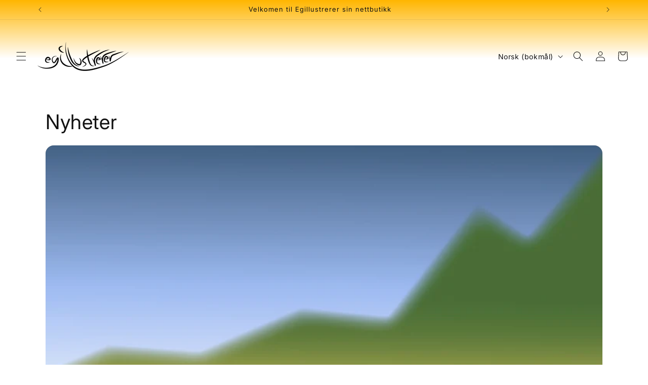

--- FILE ---
content_type: text/css
request_url: https://cdn.shopify.com/extensions/019bc61e-e0df-75dc-ad8c-8494619f160e/smart-product-filters-608/assets/globo.theme.spotlight.css
body_size: -263
content:
.spf-has-filter.theme-store-id-1891 .template-search__header p{display:none}.color-background-1.gradient.isolate,.spf-has-filter .newsletter{clear:both}.theme-store-id-1891.spf-layout-theme.spf-has-filter #gf-products{margin:0}.theme-store-id-1891.spf-layout-theme.gf-top_one .gf-option-block .gf-block-title .h3,.theme-store-id-1891.spf-layout-theme.gf-top_one .gf-option-block .gf-block-title h3{background:transparent;border:0;color:rgba(var(--color-foreground),.75);font-size:1.4rem;letter-spacing:.04rem;padding-left:0;padding-right:2rem;text-transform:none}.theme-store-id-1891.spf-layout-theme.gf-top_one .gf-option-block .gf-block-title .h3:hover,.theme-store-id-1891.spf-layout-theme.gf-top_one .gf-option-block .gf-block-title h3:hover{color:rgb(var(--color-foreground))}.theme-store-id-1891.spf-layout-theme.gf-top_one .gf-option-block .gf-block-title .h3:hover span,.theme-store-id-1891.spf-layout-theme.gf-top_one .gf-option-block .gf-block-title h3:hover span{text-decoration:underline;text-underline-offset:.3rem}.theme-store-id-1891.spf-layout-theme.gf-top_one .gf-option-block .gf-block-title .h3:after,.theme-store-id-1891.spf-layout-theme.gf-top_one .gf-option-block .gf-block-title h3:after{font-size:16px;margin-left:10px}.theme-store-id-1891.spf-layout-theme.gf-top_one .gf-option-block ul li a{color:rgba(var(--color-foreground),.75);font-size:1.4rem}.theme-store-id-1891.spf-layout-theme #gf-tree .gf-label:not(.gf-label-skeleton){flex:revert;margin-right:3px}.theme-store-id-1891.spf-layout-theme span.gf-count{color:rgba(var(--color-foreground),.75);font-size:1.4rem;opacity:1}.theme-store-id-1891.spf-layout-theme .gf-Checkbox,.theme-store-id-1891.spf-layout-theme .gf-RadioButton{margin-right:10px}.theme-store-id-1891.spf-layout-theme.gf-top_one #gf-tree .sort-by{background:transparent;border:0}.theme-store-id-1891.spf-layout-theme.gf-top_one #gf-tree .sort-by label,.theme-store-id-1891.spf-layout-theme.gf-top_one .globo-dropdown-custom__options span{font-size:1.4rem;text-transform:none}.theme-store-id-1891.spf-layout-theme.gf-top_one #gf-tree .sort-by label span{margin-left:2rem}.theme-store-id-1891.spf-layout-theme.gf-top_one span.gf-summary{opacity:.7}.theme-store-id-1891.spf-layout-theme.gf-left .gf-block-title .h3,.theme-store-id-1891.spf-layout-theme.gf-left .gf-block-title h3{color:rgba(var(--color-foreground),.75);font-size:1.4rem;font-weight:400;text-transform:none}.theme-store-id-1891.spf-layout-theme.gf-left .gf-option-block{border-bottom:solid rgba(var(--color-foreground),.1)}